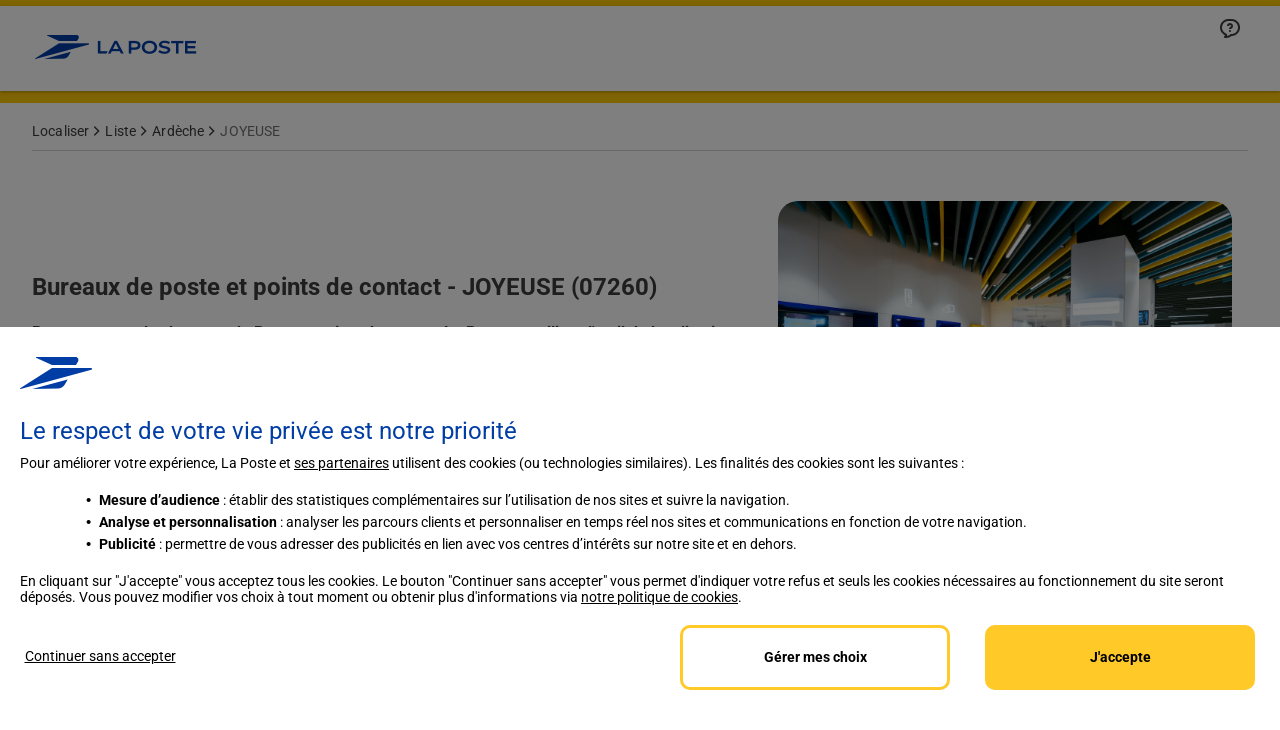

--- FILE ---
content_type: application/javascript; charset=utf-8
request_url: https://try.abtasty.com/5714a31785e8fb2356ca3d1bd25e4a43/initiator.js
body_size: 6125
content:
/* Created: 2025/11/12 16:23:22 UTC version: next */(()=>{"use strict";var a={81:(a,e)=>{var s,c,n,d,i;e.o0=e.Q$=e.Y0=e.$f=e.o3=void 0,function(a){a.analytics="analytics",a.identifier="index",a.initiator="initiator",a.ferWebSdk="ferWebSdk",a.manifest="manifest",a.commons="commons",a.main="main",a.modificationEngine="me",a.jquery="jquery",a.recos="recos",a.crossDomainIframe="cross-domain-iframe",a.fakeAd1="-banner-ad.abt",a.fakeAd2="banner-ads-abt",a.fakeAd3="static-ad-abt"}(s||(e.o3=s={})),function(a){a.IDENTIFIER="identifier",a.INITIATOR="initiator",a.CLIENT="client",a.JSON="json",a.MANIFEST="manifest",a.SHARED="shared"}(c||(e.$f=c={})),e.Y0={javascript:".js",typescript:".ts",gzip:".gz",json:".json",map:".map",html:".html"},function(a){a.accountJs="accountJs",a.consentJs="consentJs",a.fragmentJs="fragment-",a.customAnalytics="custom-analytics-",a.campaignJs="campaign-js-",a.variationJs="variation-js-",a.scopeJs="scope-js-",a.triggerJs="trigger-js-",a.componentJs="component-js-",a.integration="integration-",a.widgetConfigJs="widget-config-js-",a.recosCustom="custom"}(n||(e.Q$=n={})),function(a){a.Account="globalAccountCode",a.Consent="consentCustomCode",a.Fragment="globalFragmentCode",a.Widget="widgetCode",a.Variation="variationModificationCode",a.Campaign="campaignGlobalCode",a.Scope="campaignScopeCode",a.Trigger="campaignTriggerCode",a.Analytics="campaignCustomIntegration",a.Component="campaignComponentCode",a.Integration="integrationCode",a.WidgetConfig="widgetConfigCode",a.Recos="recosConfig"}(d||(d={})),function(a){a.widgets="widgets",a.recos="recos"}(i||(e.o0=i={})),s.crossDomainIframe,e.Y0.html,s.fakeAd1,e.Y0.javascript,s.fakeAd2,e.Y0.javascript,s.fakeAd3,e.Y0.javascript},648:(a,e,s)=>{s.d(e,{FF:()=>o,Jn:()=>y,NI:()=>r,Nw:()=>d,SW:()=>b,fH:()=>j,vV:()=>f});const c={info:"info::",error:"error::",warning:"warning::",verbose:"verbose::",success:"success::"},n={allowed:document.cookie.indexOf("abTastyDebug=")>=0};function d(){n.allowed=!0}function i(){const a=!window.abTastyStopLog;return(n.allowed||window.abTastyDebug)&&a}function t(a,e,s,...c){i()&&e(`%c [AB Tasty Debug mode] %c ${a}`,"background: #222; color: #bada55; padding: 3px; border-radius: 5px 0px 0px 5px;",`${s} padding: 3px; border-radius: 0px 5px 5px 0px;`,...c)}function b(...a){t(c.success,console.info,"background: green; color: white;",...a)}function o(...a){t(c.warning,console.warn,"background: orange; color: white;",...a)}function r(...a){t(c.verbose,console.debug,"background: pink; color: white;",...a)}function f(...a){t(c.error,console.error,"background: red; color: white;",...a)}function j(...a){t(c.info,console.info,"background: blue; color: white;",...a)}function y(a,...e){(a||i())&&console.table(...e)}},3847:(a,e,s)=>{s.d(e,{De:()=>o,bR:()=>b,x:()=>t});var c=s(4721),n=s(81),d=s(648);const i=(()=>{const a={origin:""};return(e=!1)=>{if(!e&&""!==a.origin)return a.origin;try{return a.origin=b()||document.currentScript?.getAttribute("src")?.replace(/\/[^\/]+\.js$/,"")||c.eX,a.origin}catch(a){return(0,d.FF)("Error getting tag origin. Fallback to default origin.",a.message),c.eX}}})(),t=(a=!1)=>i(a).replace("/5714a31785e8fb2356ca3d1bd25e4a43","").replace(`/${n.$f.SHARED}`,""),b=()=>{const a=document.querySelector("#abtasty-initiator")?.getAttribute("data-abtasty-path");return a||null},o=(a=!1)=>{const e=t(a);try{return new URL(e,window.location.href).origin}catch(a){(0,d.FF)(`Error getting tag origin. Fallback to manual origin getter from tagPath: ${e}.`,a.message);const s=e.match(/^((?:[a-z+]+:)?\/\/[^\/]+).*/i);return s?s[1]:window.location.origin}}},4721:(a,e,s)=>{s.d(e,{Is:()=>j,K6:()=>y,Mz:()=>f,eX:()=>c,fS:()=>t,fh:()=>b,ih:()=>r,l$:()=>i,nc:()=>v,tv:()=>n,vw:()=>d,xu:()=>o});const c="https://try.abtasty.com",n="abtasty_resetActionTracking",d="targetPages",i="qaParameters",t="audience",b="segment",o="segmentMode",r="trigger",f="triggerMode",j="$^",y=16,v=1e3},6361:(a,e,s)=>{s.d(e,{_:()=>n});var c=s(648);async function n(a){try{return await a()}catch(e){try{return(0,c.FF)("Chunk failed to be loaded asynchronously. Retrying...",e),await a()}catch(a){throw(0,c.vV)("Chunk failed to be loaded asynchronously. Retry failed.",a),a}}}},9403:(a,e,s)=>{s.d(e,{$:()=>b,L:()=>o});var c=s(81);const n=async(a,e,s)=>{try{const c=await caches.open(a);return await(s?c.put(e,s):c.add(e)),!0}catch(a){return!1}},d="abtasty-tag-cache",i=/\.js$/,t={hasRefreshed:!1,callbacks:[]},b=a=>(a&&t.callbacks.push(a),t.hasRefreshed),o=async a=>{const e=`${a}/5714a31785e8fb2356ca3d1bd25e4a43`,s=`${e}/${c.o3.manifest}.json`,b=await(async a=>caches.match(a))(s);if(b){const o=await fetch(s,{priority:"low"}),r=o.clone(),f=await o.json(),j=await b.json();if(f&&j&&!((a,e)=>JSON.stringify(a)===JSON.stringify(e))(f,j)){const b=Date.now();await Promise.allSettled([n(d,s,r),n(d,`${e}/${c.o3.initiator}.js`),n(d,"/abt-cache-timestamp-update",new Response(`${b}`))]),t.hasRefreshed=!0,t.callbacks.forEach(a=>a(!0));Object.keys(f).filter(a=>i.test(f[a])&&(!j[a]||f[a]!==j[a])).forEach(e=>{const s=document.createElement("link");s.rel="prefetch",s.as="script",s.href=`${a}/${f[e]}`,s.onload=()=>s.remove(),document.head.appendChild(s)})}}else await n(d,s)}}},e={};function s(c){var n=e[c];if(void 0!==n)return n.exports;var d=e[c]={exports:{}};return a[c](d,d.exports,s),d.exports}s.m=a,s.H={},s.G=a=>{Object.keys(s.H).map(e=>{s.H[e](a)})},(()=>{var a,e=Object.getPrototypeOf?a=>Object.getPrototypeOf(a):a=>a.__proto__;s.t=function(c,n){if(1&n&&(c=this(c)),8&n)return c;if("object"==typeof c&&c){if(4&n&&c.__esModule)return c;if(16&n&&"function"==typeof c.then)return c}var d=Object.create(null);s.r(d);var i={};a=a||[null,e({}),e([]),e(e)];for(var t=2&n&&c;("object"==typeof t||"function"==typeof t)&&!~a.indexOf(t);t=e(t))Object.getOwnPropertyNames(t).forEach(a=>i[a]=()=>c[a]);return i.default=()=>c,s.d(d,i),d}})(),s.d=(a,e)=>{for(var c in e)s.o(e,c)&&!s.o(a,c)&&Object.defineProperty(a,c,{enumerable:!0,get:e[c]})},s.f={},s.e=(a,e)=>Promise.all(Object.keys(s.f).reduce((c,n)=>(s.f[n](a,c,e),c),[])),s.u=a=>4223===a?"shared/commons.e5adf19ef532da13fbaa.js":8792===a?"5714a31785e8fb2356ca3d1bd25e4a43/main.10ff391c16bedb0621bf.js":5153===a?"shared/analytics.598b399b3c30ee2ea855.js":8889===a?"5714a31785e8fb2356ca3d1bd25e4a43/recos.63668ff517b4b5c050c0.js":6693===a?"shared/me.cec5797a75214efd483b.js":6266===a?"5714a31785e8fb2356ca3d1bd25e4a43/abtasty-element-visibility-2-1-index-async-js.df188b0e2fb10b3a285b.js":9144===a?"5714a31785e8fb2356ca3d1bd25e4a43/abtasty-scroll-tracking-3-4-index-async-js.7a727cd1151b6385fba5.js":5125===a?"5714a31785e8fb2356ca3d1bd25e4a43/variation-js-1536222-5106128-async-js.1a6b67a6a8d2fd73ea58.js":7110===a?"5714a31785e8fb2356ca3d1bd25e4a43/variation-js-1566616-5179361-async-js.055cc43124c89a3fee2a.js":7682===a?"5714a31785e8fb2356ca3d1bd25e4a43/variation-js-1685127-5452092-async-js.9ed890ba42323c3e3ad1.js":1530===a?"5714a31785e8fb2356ca3d1bd25e4a43/variation-js-1685365-5541613-async-js.0ec3bfef82dc26685811.js":3804===a?"5714a31785e8fb2356ca3d1bd25e4a43/variation-js-1699794-5491788-async-js.3a5e32ac9c66c17b2985.js":7385===a?"5714a31785e8fb2356ca3d1bd25e4a43/variation-js-1699794-5491790-async-js.888d80ca991010450888.js":9529===a?"5714a31785e8fb2356ca3d1bd25e4a43/variation-js-1699794-5491866-async-js.9e743081725a08a80a5f.js":5309===a?"5714a31785e8fb2356ca3d1bd25e4a43/variation-js-1699794-5504845-async-js.2e352181b917fd47f846.js":5384===a?"5714a31785e8fb2356ca3d1bd25e4a43/variation-js-1786357-5740945-async-js.4c078b8676fa627e605c.js":4445===a?"5714a31785e8fb2356ca3d1bd25e4a43/variation-js-1786357-5740946-async-js.c9a1957377a02ac85a1e.js":4590===a?"5714a31785e8fb2356ca3d1bd25e4a43/variation-js-1786357-5740947-async-js.b1b0bf40da707b2c530b.js":1835===a?"5714a31785e8fb2356ca3d1bd25e4a43/variation-js-1786357-5740948-async-js.36ba6040769de25d1bcd.js":6632===a?"5714a31785e8fb2356ca3d1bd25e4a43/variation-js-1806127-5796760-async-js.18520586428e073d85ef.js":5832===a?"5714a31785e8fb2356ca3d1bd25e4a43/variation-js-1806127-5800634-async-js.344ca9aae07ba05c22bf.js":8439===a?"5714a31785e8fb2356ca3d1bd25e4a43/variation-js-1807080-5798225-async-js.592dec0bbad181b3cb99.js":6954===a?"5714a31785e8fb2356ca3d1bd25e4a43/variation-js-1807080-5798244-async-js.7f351ab0b7c8447ad719.js":8458===a?"5714a31785e8fb2356ca3d1bd25e4a43/variation-js-1809144-5804931-async-js.53aef9da5b8238071949.js":5012===a?"5714a31785e8fb2356ca3d1bd25e4a43/variation-js-1809144-5804933-async-js.c4c36e866de35e243a42.js":6074===a?"5714a31785e8fb2356ca3d1bd25e4a43/variation-js-1809145-5804934-async-js.d01490fbc803f4d97607.js":676===a?"5714a31785e8fb2356ca3d1bd25e4a43/variation-js-1809145-5804936-async-js.cfcfe53c6a56766d44d1.js":7124===a?"5714a31785e8fb2356ca3d1bd25e4a43/variation-js-1810655-5809296-async-js.fd8d036e6d5203479351.js":4630===a?"5714a31785e8fb2356ca3d1bd25e4a43/variation-js-1810655-5809298-async-js.32bded66777f87fe3cc3.js":9192===a?"5714a31785e8fb2356ca3d1bd25e4a43/variation-js-1810656-5809299-async-js.2d5c65f32c84b9a71f1e.js":5690===a?"5714a31785e8fb2356ca3d1bd25e4a43/variation-js-1810656-5809301-async-js.f8da154ddfc6828b3d7e.js":5479===a?"5714a31785e8fb2356ca3d1bd25e4a43/variation-js-1827234-5868499-async-js.035b0ffad986a258309a.js":6179===a?"5714a31785e8fb2356ca3d1bd25e4a43/variation-js-1831692-5869028-async-js.2ff7950d34537dd020a1.js":3722===a?"5714a31785e8fb2356ca3d1bd25e4a43/variation-js-1844997-5928502-async-js.3f5e205878a250cc5c23.js":4278===a?"5714a31785e8fb2356ca3d1bd25e4a43/variation-js-1849683-5935042-async-js.972cafa193789148b670.js":9285===a?"5714a31785e8fb2356ca3d1bd25e4a43/variation-js-1849684-5955697-async-js.68be80b7ff31151445cf.js":9720===a?"5714a31785e8fb2356ca3d1bd25e4a43/variation-js-1849685-5935312-async-js.99e455e1e76f11757a53.js":3288===a?"5714a31785e8fb2356ca3d1bd25e4a43/variation-js-1849718-5955308-async-js.02a283a36b72bdca94b0.js":509===a?"5714a31785e8fb2356ca3d1bd25e4a43/variation-js-1849719-5930008-async-js.6bebfd5c240952403122.js":5516===a?"5714a31785e8fb2356ca3d1bd25e4a43/variation-js-1849720-5930010-async-js.02b653bf8a5819517cf0.js":9814===a?"5714a31785e8fb2356ca3d1bd25e4a43/variation-js-1854466-5935584-async-js.48e7d529c772ddb70082.js":9010===a?"5714a31785e8fb2356ca3d1bd25e4a43/variation-js-1861411-5944890-async-js.f5e26025a0140044ba02.js":4967===a?"5714a31785e8fb2356ca3d1bd25e4a43/variation-js-1861413-5944891-async-js.c51f4b7a8eb8dd56c377.js":8715===a?"5714a31785e8fb2356ca3d1bd25e4a43/variation-js-1861414-5944892-async-js.fbd76f81de5f48b6bf65.js":6706===a?"5714a31785e8fb2356ca3d1bd25e4a43/variation-js-1865610-6011662-async-js.e3a6248f39838a72693c.js":7506===a?"5714a31785e8fb2356ca3d1bd25e4a43/variation-js-1874819-5999958-async-js.c9ffebb36828e185edbb.js":1220===a?"5714a31785e8fb2356ca3d1bd25e4a43/variation-js-1874819-6041484-async-js.e0615fb54cf9698cecdb.js":2622===a?"5714a31785e8fb2356ca3d1bd25e4a43/variation-js-1874819-6042025-async-js.df00d9ff09dd47df2a83.js":9931===a?"5714a31785e8fb2356ca3d1bd25e4a43/variation-js-1876031-5980961-async-js.3a83594f42d1aa55c9bc.js":1201===a?"5714a31785e8fb2356ca3d1bd25e4a43/variation-js-1876109-5981199-async-js.536c1ce472984615f122.js":2939===a?"5714a31785e8fb2356ca3d1bd25e4a43/variation-js-1879668-5999852-async-js.57e236067fc31b4c0a1f.js":5320===a?"5714a31785e8fb2356ca3d1bd25e4a43/variation-js-1879669-5999880-async-js.62d593235629d5a21b1c.js":4908===a?"5714a31785e8fb2356ca3d1bd25e4a43/variation-js-1879670-5999887-async-js.9cf3333a75d80fb4c57d.js":9833===a?"5714a31785e8fb2356ca3d1bd25e4a43/variation-js-1879671-5999896-async-js.845d4589e17b4d23992c.js":2209===a?"5714a31785e8fb2356ca3d1bd25e4a43/variation-js-1884697-6006733-async-js.dcf177756d9593b6553b.js":9609===a?"5714a31785e8fb2356ca3d1bd25e4a43/variation-js-1884698-6006734-async-js.0cf22f388dffd2155960.js":158===a?"5714a31785e8fb2356ca3d1bd25e4a43/variation-js-1884699-6006738-async-js.62298d2c964df1c5ce61.js":2404===a?"5714a31785e8fb2356ca3d1bd25e4a43/variation-js-1884700-6006740-async-js.e815fdb401f5c2e6a0f4.js":4433===a?"5714a31785e8fb2356ca3d1bd25e4a43/variation-js-1884703-6007387-async-js.762a7dd618c44325e003.js":1998===a?"5714a31785e8fb2356ca3d1bd25e4a43/variation-js-1884704-6007392-async-js.b5827ba8adae51e2292d.js":8849===a?"5714a31785e8fb2356ca3d1bd25e4a43/variation-js-1884705-6007396-async-js.3e4f267b9dce09765d09.js":3226===a?"5714a31785e8fb2356ca3d1bd25e4a43/variation-js-1884706-6007400-async-js.bcd812097d5c270943a1.js":4672===a?"5714a31785e8fb2356ca3d1bd25e4a43/variation-js-1884707-6007403-async-js.05430eb3edad5dafeb2b.js":8118===a?"5714a31785e8fb2356ca3d1bd25e4a43/variation-js-1887995-6019141-async-js.4c9275e487a4db4ef10e.js":2385===a?"5714a31785e8fb2356ca3d1bd25e4a43/variation-js-1887996-6019396-async-js.916d4ca27ca1e3812abf.js":6092===a?"5714a31785e8fb2356ca3d1bd25e4a43/variation-js-1887997-6019398-async-js.a02f65492fc16c103d74.js":4140===a?"5714a31785e8fb2356ca3d1bd25e4a43/variation-js-1887998-6019168-async-js.3ad1d233384cd9053aed.js":8424===a?"5714a31785e8fb2356ca3d1bd25e4a43/variation-js-1888000-6019769-async-js.ed8f9d791cbd46a08746.js":589===a?"5714a31785e8fb2356ca3d1bd25e4a43/variation-js-1888001-6019842-async-js.eaf37a48dd3550be5873.js":6906===a?"5714a31785e8fb2356ca3d1bd25e4a43/variation-js-1888002-6019844-async-js.78c84a5ae87413aa6e58.js":2268===a?"5714a31785e8fb2356ca3d1bd25e4a43/variation-js-1888003-6019847-async-js.ff5e0c61fd2c01719dd9.js":7316===a?"5714a31785e8fb2356ca3d1bd25e4a43/variation-js-1888004-6019804-async-js.4d8b07552487fae2c211.js":4209===a?"5714a31785e8fb2356ca3d1bd25e4a43/variation-js-1895288-6035742-async-js.65c26d9ce7f49571bd3c.js":6258===a?"5714a31785e8fb2356ca3d1bd25e4a43/variation-js-1897226-6040316-async-js.1c3879a5bb988135822f.js":830===a?"5714a31785e8fb2356ca3d1bd25e4a43/variation-js-1897226-6040356-async-js.159a7cc6c0026f256698.js":8804===a?"5714a31785e8fb2356ca3d1bd25e4a43/variation-js-1897226-6040387-async-js.158a5bb0837b872a92cf.js":3974===a?"5714a31785e8fb2356ca3d1bd25e4a43/variation-js-1898903-6043877-async-js.30aa7e5f906344db3f2a.js":7557===a?"5714a31785e8fb2356ca3d1bd25e4a43/variation-js-1898904-6043879-async-js.411251a978641783bce1.js":1246===a?"5714a31785e8fb2356ca3d1bd25e4a43/variation-js-1898905-6043880-async-js.1bde06e76eedbb7156a6.js":1993===a?"5714a31785e8fb2356ca3d1bd25e4a43/variation-js-1898906-6043882-async-js.7cedb409b41b3f746202.js":5468===a?"5714a31785e8fb2356ca3d1bd25e4a43/variation-js-1898907-6043884-async-js.cea38a5279740eac9ace.js":9362===a?"5714a31785e8fb2356ca3d1bd25e4a43/variation-js-1901362-6049387-async-js.18acfe13ec0876e7dc73.js":6707===a?"5714a31785e8fb2356ca3d1bd25e4a43/variation-js-1901363-6049396-async-js.6b8755d0de4c9c68582a.js":2373===a?"5714a31785e8fb2356ca3d1bd25e4a43/variation-js-1901364-6053840-async-js.7a7c34b90e3287154d3c.js":7463===a?"5714a31785e8fb2356ca3d1bd25e4a43/variation-js-1901365-6053876-async-js.2def72657ddcff117784.js":4510===a?"5714a31785e8fb2356ca3d1bd25e4a43/variation-js-1906831-6063143-async-js.d413dd338810b4c60d5e.js":4803===a?"5714a31785e8fb2356ca3d1bd25e4a43/variation-js-1906831-6063144-async-js.220a744db59e82ae4809.js":2403===a?"5714a31785e8fb2356ca3d1bd25e4a43/variation-js-1906831-6064659-async-js.30cf79b2c1bd23ebb319.js":1285===a?"5714a31785e8fb2356ca3d1bd25e4a43/variation-js-1906831-6064662-async-js.73abfec10a69634e30cd.js":983===a?"5714a31785e8fb2356ca3d1bd25e4a43/variation-js-1906831-6064668-async-js.a56a95d4ac2a7714b0cb.js":3433===a?"5714a31785e8fb2356ca3d1bd25e4a43/variation-js-1906831-6064671-async-js.8c1150070b7b7001142f.js":6891===a?"5714a31785e8fb2356ca3d1bd25e4a43/variation-js-1907924-6065906-async-js.6082d178a6c205481209.js":6252===a?"5714a31785e8fb2356ca3d1bd25e4a43/variation-js-1907924-6065907-async-js.a0b653b0571b2b602da6.js":3225===a?"5714a31785e8fb2356ca3d1bd25e4a43/variation-js-1908879-6067669-async-js.70b3d84657bdcbfab99e.js":2391===a?"5714a31785e8fb2356ca3d1bd25e4a43/variation-js-1908880-6067670-async-js.87d297cbb8a02e834e3f.js":8786===a?"5714a31785e8fb2356ca3d1bd25e4a43/variation-js-1908881-6067672-async-js.edae540a2855957295fa.js":6342===a?"5714a31785e8fb2356ca3d1bd25e4a43/variation-js-1908882-6067675-async-js.13fd2b847e08ce20d7aa.js":7382===a?"5714a31785e8fb2356ca3d1bd25e4a43/variation-js-1908883-6067678-async-js.bf9cc5ed6f8250275af2.js":9539===a?"5714a31785e8fb2356ca3d1bd25e4a43/variation-js-1908884-6067681-async-js.f8ce4aeb32f5e470efe2.js":1845===a?"5714a31785e8fb2356ca3d1bd25e4a43/variation-js-1908885-6067682-async-js.f2b6871733e7a72c6875.js":216===a?"5714a31785e8fb2356ca3d1bd25e4a43/variation-js-1908886-6067686-async-js.ab7c62936ca14fd081e2.js":278===a?"5714a31785e8fb2356ca3d1bd25e4a43/variation-js-1908887-6067689-async-js.ddcb3956817d7397f5d2.js":3854===a?"5714a31785e8fb2356ca3d1bd25e4a43/variation-js-1910752-6072364-async-js.29a1e9dbc9cba1b05b26.js":3103===a?"5714a31785e8fb2356ca3d1bd25e4a43/variation-js-1910752-6072381-async-js.7f0b720a478d4666e52a.js":9155===a?"5714a31785e8fb2356ca3d1bd25e4a43/variation-js-1910752-6072433-async-js.0b937634acd4c65b8b25.js":2100===a?"5714a31785e8fb2356ca3d1bd25e4a43/variation-js-1910752-6073138-async-js.ae68eb582b586cc21330.js":9068===a?"5714a31785e8fb2356ca3d1bd25e4a43/variation-js-1913852-6082495-async-js.47b3d92d8b74f81dd652.js":3038===a?"5714a31785e8fb2356ca3d1bd25e4a43/variation-js-1913853-6082496-async-js.026a364c518b2d12a82f.js":7105===a?"5714a31785e8fb2356ca3d1bd25e4a43/variation-js-1913854-6082498-async-js.a9dde8df9a052eb66369.js":2291===a?"5714a31785e8fb2356ca3d1bd25e4a43/variation-js-1913855-6082501-async-js.d1b0f57f9c137eb1808c.js":5377===a?"5714a31785e8fb2356ca3d1bd25e4a43/variation-js-1913856-6082504-async-js.f101d53f20910dde38e5.js":7291===a?"5714a31785e8fb2356ca3d1bd25e4a43/variation-js-1913857-6082507-async-js.349e968051000e7e566b.js":3079===a?"5714a31785e8fb2356ca3d1bd25e4a43/variation-js-1913858-6082508-async-js.6b19b6d46db264fba94d.js":3583===a?"5714a31785e8fb2356ca3d1bd25e4a43/variation-js-1913859-6082512-async-js.ccbd4d9e25cc1329acc8.js":8066===a?"5714a31785e8fb2356ca3d1bd25e4a43/variation-js-1913860-6082515-async-js.c14a642969ed656e3eab.js":void 0,s.o=(a,e)=>Object.prototype.hasOwnProperty.call(a,e),(()=>{var a={},e="tag:";s.l=(c,n,d,i,t)=>{if(a[c])a[c].push(n);else{var b,o;if(void 0!==d)for(var r=document.getElementsByTagName("script"),f=0;f<r.length;f++){var j=r[f];if(j.getAttribute("src")==c||j.getAttribute("data-webpack")==e+d){b=j;break}}b||(o=!0,(b=document.createElement("script")).charset="utf-8",s.nc&&b.setAttribute("nonce",s.nc),b.setAttribute("data-webpack",e+d),t&&b.setAttribute("fetchpriority",t),b.src=c),a[c]=[n];var y=(e,s)=>{b.onerror=b.onload=null,clearTimeout(v);var n=a[c];if(delete a[c],b.parentNode&&b.parentNode.removeChild(b),n&&n.forEach(a=>a(s)),e)return e(s)},v=setTimeout(y.bind(null,void 0,{type:"timeout",target:b}),12e4);b.onerror=y.bind(null,b.onerror),b.onload=y.bind(null,b.onload),o&&document.head.appendChild(b)}}})(),s.r=a=>{"undefined"!=typeof Symbol&&Symbol.toStringTag&&Object.defineProperty(a,Symbol.toStringTag,{value:"Module"}),Object.defineProperty(a,"__esModule",{value:!0})},s.p="",(()=>{var a={2190:0};s.f.j=(e,c,n)=>{var d=s.o(a,e)?a[e]:void 0;if(0!==d)if(d)c.push(d[2]);else{var i=new Promise((s,c)=>d=a[e]=[s,c]);c.push(d[2]=i);var t=s.p+s.u(e),b=new Error;s.l(t,c=>{if(s.o(a,e)&&(0!==(d=a[e])&&(a[e]=void 0),d)){var n=c&&("load"===c.type?"missing":c.type),i=c&&c.target&&c.target.src;b.message="Loading chunk "+e+" failed.\n("+n+": "+i+")",b.name="ChunkLoadError",b.type=n,b.request=i,d[1](b)}},"chunk-"+e,e,n)}},s.H.j=e=>{if(!s.o(a,e)||void 0===a[e]){a[e]=null;var c=document.createElement("link");c.charset="utf-8",s.nc&&c.setAttribute("nonce",s.nc),c.rel="preload",c.as="script",c.href=s.p+s.u(e),document.head.appendChild(c)}};var e=(e,c)=>{var n,d,[i,t,b]=c,o=0;if(i.some(e=>0!==a[e])){for(n in t)s.o(t,n)&&(s.m[n]=t[n]);if(b)b(s)}for(e&&e(c);o<i.length;o++)d=i[o],s.o(a,d)&&a[d]&&a[d][0](),a[d]=0},c=globalThis.webpackChunktag=globalThis.webpackChunktag||[];c.forEach(e.bind(null,0)),c.push=e.bind(null,c.push.bind(c))})(),(()=>{var a={8792:[4223,8889,6693]};s.f.preload=e=>{var c=a[e];Array.isArray(c)&&c.map(s.G)}})();var c=s(9403),n=s(6361),d=s(648),i=s(3847),t=s(4721);(async function(){const a=(0,i.bR)()||t.eX;s.p=`${a}/`;const e=()=>Promise.all([s.e(4223,"high"),s.e(8792,"high")]).then(s.bind(s,602));try{(await(0,n._)(e)).mainTag("2025/11/12 16:23:22 UTC"),window.caches&&await(0,c.L)(a)}catch(s){window.caches&&await(0,c.L)(a);(await(0,n._)(e)).mainTag("2025/11/12 16:23:22 UTC")}})().catch(a=>{(0,d.vV)("AB Tasty's Tag can't be loaded. Caused by:",a)})})();